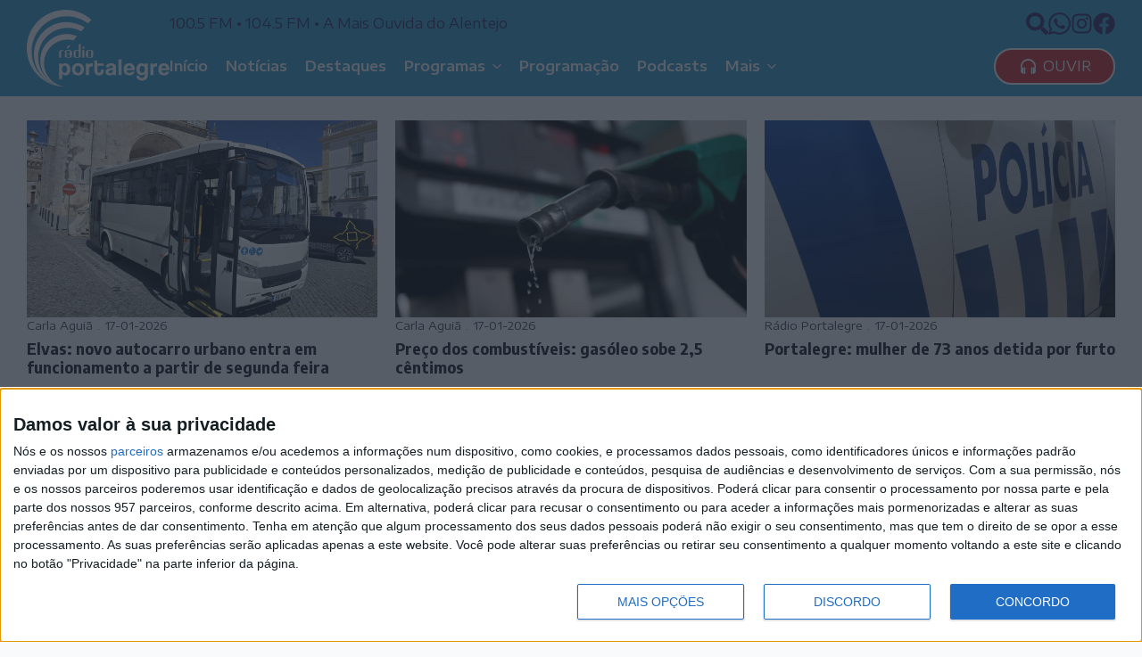

--- FILE ---
content_type: text/html; charset=UTF-8
request_url: https://radioportalegre.pt/tag/familias-carenciadas/
body_size: 15982
content:
    <!doctype html>
    <html lang="pt-PT">

    <head>
        <meta charset="UTF-8">
        <meta name="viewport" content="width=device-width, initial-scale=1">
                    <link rel='stylesheet' href='https://radioportalegre.pt/wp-content/plugins/breakdance/plugin/themeless/normalize.min.css'>                <title>famílias carenciadas &#8211; Rádio Portalegre</title>
<meta name='robots' content='max-image-preview:large, max-snippet:-1, max-video-preview:-1' />
<link rel="canonical" href="https://radioportalegre.pt/tag/familias-carenciadas/">
<meta property="og:title" content="famílias carenciadas &#8211; Rádio Portalegre">
<meta property="og:type" content="website">
<meta property="og:url" content="https://radioportalegre.pt/tag/familias-carenciadas/">
<meta property="og:locale" content="pt_PT">
<meta property="og:site_name" content="Rádio Portalegre">
<meta name="twitter:card" content="summary_large_image">
<link rel="alternate" type="application/rss+xml" title="Feed de etiquetas Rádio Portalegre &raquo; famílias carenciadas" href="https://radioportalegre.pt/tag/familias-carenciadas/feed/" />
<style id='wp-img-auto-sizes-contain-inline-css' type='text/css'>
img:is([sizes=auto i],[sizes^="auto," i]){contain-intrinsic-size:3000px 1500px}
/*# sourceURL=wp-img-auto-sizes-contain-inline-css */
</style>
<link rel="https://api.w.org/" href="https://radioportalegre.pt/wp-json/" /><link rel="alternate" title="JSON" type="application/json" href="https://radioportalegre.pt/wp-json/wp/v2/tags/658" /><link rel="EditURI" type="application/rsd+xml" title="RSD" href="https://radioportalegre.pt/xmlrpc.php?rsd" />
<meta name="generator" content="WordPress 6.9" />
<link rel="icon" href="https://radioportalegre.pt/wp-content/uploads/2023/11/cropped-RP-Avatar-32x32.png" sizes="32x32" />
<link rel="icon" href="https://radioportalegre.pt/wp-content/uploads/2023/11/cropped-RP-Avatar-192x192.png" sizes="192x192" />
<link rel="apple-touch-icon" href="https://radioportalegre.pt/wp-content/uploads/2023/11/cropped-RP-Avatar-180x180.png" />
<meta name="msapplication-TileImage" content="https://radioportalegre.pt/wp-content/uploads/2023/11/cropped-RP-Avatar-270x270.png" />
<!-- [HEADER ASSETS] -->


<link rel="stylesheet" href="https://radioportalegre.pt/wp-content/plugins/breakdance/subplugins/breakdance-elements/dependencies-files/breakdance-posts@1/posts.css?bd_ver=2.5.0" />
<link rel="stylesheet" href="https://radioportalegre.pt/wp-content/plugins/breakdance/subplugins/breakdance-elements/dependencies-files/awesome-menu@1/awesome-menu.css?bd_ver=2.5.0" />
<link rel="stylesheet" href="https://radioportalegre.pt/wp-content/plugins/breakdance/subplugins/breakdance-elements/dependencies-files/popups@1/popups.css?bd_ver=2.5.0" />
<link rel="stylesheet" href="https://fonts.googleapis.com/css2?family=Encode Sans Expanded:ital,wght@0,100;0,200;0,300;0,400;0,500;0,600;0,700;0,800;0,900;1,100;1,200;1,300;1,400;1,500;1,600;1,700;1,800;1,900&family=Encode Sans Semi Condensed:ital,wght@0,100;0,200;0,300;0,400;0,500;0,600;0,700;0,800;0,900;1,100;1,200;1,300;1,400;1,500;1,600;1,700;1,800;1,900&display=swap" />

<link rel="stylesheet" href="https://radioportalegre.pt/wp-content/uploads/breakdance/css/post-108-defaults.css?v=2f0037fd749d5725fbad5579734bca44" />

<link rel="stylesheet" href="https://radioportalegre.pt/wp-content/uploads/breakdance/css/post-22-defaults.css?v=af4b271d2b3b27f8989cc7e90dc81af5" />

<link rel="stylesheet" href="https://radioportalegre.pt/wp-content/uploads/breakdance/css/post-51-defaults.css?v=eec959ba1cd4bd7bb305fc7683062554" />

<link rel="stylesheet" href="https://radioportalegre.pt/wp-content/uploads/breakdance/css/post-519-defaults.css?v=0b63f3390f75520b4f052dd15f741e86" />

<link rel="stylesheet" href="https://radioportalegre.pt/wp-content/uploads/breakdance/css/global-settings.css?v=813c4e7b8deb7b2eebc634af4989d6b4" />

<link rel="stylesheet" href="https://radioportalegre.pt/wp-content/uploads/breakdance/css/presets.css?v=d41d8cd98f00b204e9800998ecf8427e" />

<link rel="stylesheet" href="https://radioportalegre.pt/wp-content/uploads/breakdance/css/oxy-selectors.css?v=d41d8cd98f00b204e9800998ecf8427e" />

<link rel="stylesheet" href="https://radioportalegre.pt/wp-content/uploads/breakdance/css/selectors.css?v=d41d8cd98f00b204e9800998ecf8427e" />

<link rel="stylesheet" href="https://radioportalegre.pt/wp-content/uploads/breakdance/css/variables.css?v=d41d8cd98f00b204e9800998ecf8427e" />



<link rel="stylesheet" href="https://radioportalegre.pt/wp-content/uploads/breakdance/css/post-108.css?v=ba0b7d78d9e4f7a07427fe7f3ccb6b17" />

<link rel="stylesheet" href="https://radioportalegre.pt/wp-content/uploads/breakdance/css/post-22.css?v=a50583a1fe85fb4d9968b01c14a4e9dd" />

<link rel="stylesheet" href="https://radioportalegre.pt/wp-content/uploads/breakdance/css/post-51.css?v=88899cfbef2ba2fc21b276f85eb88387" />

<link rel="stylesheet" href="https://radioportalegre.pt/wp-content/uploads/breakdance/css/post-519.css?v=4db6b395bb070584be2eff561d86fd6e" />
<!-- [/EOF HEADER ASSETS] --><!-- Google tag (gtag.js) -->
<script async src="https://www.googletagmanager.com/gtag/js?id=G-QJZV080VPJ"></script>
<script>
  window.dataLayer = window.dataLayer || [];
  function gtag(){dataLayer.push(arguments);}
  gtag('js', new Date());

  gtag('config', 'G-QJZV080VPJ');
</script>



<!-- InMobi Choice. Consent Manager Tag v3.0 (for TCF 2.2) -->
<script type="text/javascript" async=true>
(function() {
  var host = window.location.hostname;
  var element = document.createElement('script');
  var firstScript = document.getElementsByTagName('script')[0];
  var url = 'https://cmp.inmobi.com'
    .concat('/choice/', '-0mZM_3Uczns5', '/', host, '/choice.js?tag_version=V3');
  var uspTries = 0;
  var uspTriesLimit = 3;
  element.async = true;
  element.type = 'text/javascript';
  element.src = url;

  firstScript.parentNode.insertBefore(element, firstScript);

  function makeStub() {
    var TCF_LOCATOR_NAME = '__tcfapiLocator';
    var queue = [];
    var win = window;
    var cmpFrame;

    function addFrame() {
      var doc = win.document;
      var otherCMP = !!(win.frames[TCF_LOCATOR_NAME]);

      if (!otherCMP) {
        if (doc.body) {
          var iframe = doc.createElement('iframe');

          iframe.style.cssText = 'display:none';
          iframe.name = TCF_LOCATOR_NAME;
          doc.body.appendChild(iframe);
        } else {
          setTimeout(addFrame, 5);
        }
      }
      return !otherCMP;
    }

    function tcfAPIHandler() {
      var gdprApplies;
      var args = arguments;

      if (!args.length) {
        return queue;
      } else if (args[0] === 'setGdprApplies') {
        if (
          args.length > 3 &&
          args[2] === 2 &&
          typeof args[3] === 'boolean'
        ) {
          gdprApplies = args[3];
          if (typeof args[2] === 'function') {
            args[2]('set', true);
          }
        }
      } else if (args[0] === 'ping') {
        var retr = {
          gdprApplies: gdprApplies,
          cmpLoaded: false,
          cmpStatus: 'stub'
        };

        if (typeof args[2] === 'function') {
          args[2](retr);
        }
      } else {
        if(args[0] === 'init' && typeof args[3] === 'object') {
          args[3] = Object.assign(args[3], { tag_version: 'V3' });
        }
        queue.push(args);
      }
    }

    function postMessageEventHandler(event) {
      var msgIsString = typeof event.data === 'string';
      var json = {};

      try {
        if (msgIsString) {
          json = JSON.parse(event.data);
        } else {
          json = event.data;
        }
      } catch (ignore) {}

      var payload = json.__tcfapiCall;

      if (payload) {
        window.__tcfapi(
          payload.command,
          payload.version,
          function(retValue, success) {
            var returnMsg = {
              __tcfapiReturn: {
                returnValue: retValue,
                success: success,
                callId: payload.callId
              }
            };
            if (msgIsString) {
              returnMsg = JSON.stringify(returnMsg);
            }
            if (event && event.source && event.source.postMessage) {
              event.source.postMessage(returnMsg, '*');
            }
          },
          payload.parameter
        );
      }
    }

    while (win) {
      try {
        if (win.frames[TCF_LOCATOR_NAME]) {
          cmpFrame = win;
          break;
        }
      } catch (ignore) {}

      if (win === window.top) {
        break;
      }
      win = win.parent;
    }
    if (!cmpFrame) {
      addFrame();
      win.__tcfapi = tcfAPIHandler;
      win.addEventListener('message', postMessageEventHandler, false);
    }
  };

  makeStub();

  var uspStubFunction = function() {
    var arg = arguments;
    if (typeof window.__uspapi !== uspStubFunction) {
      setTimeout(function() {
        if (typeof window.__uspapi !== 'undefined') {
          window.__uspapi.apply(window.__uspapi, arg);
        }
      }, 500);
    }
  };

  var checkIfUspIsReady = function() {
    uspTries++;
    if (window.__uspapi === uspStubFunction && uspTries < uspTriesLimit) {
      console.warn('USP is not accessible');
    } else {
      clearInterval(uspInterval);
    }
  };

  if (typeof window.__uspapi === 'undefined') {
    window.__uspapi = uspStubFunction;
    var uspInterval = setInterval(checkIfUspIsReady, 6000);
  }
})();
</script>
<!-- End InMobi Choice. Consent Manager Tag v3.0 (for TCF 2.2) -->    </head>
    
    <body class="archive tag tag-familias-carenciadas tag-658 wp-theme-breakdance-zero breakdance">
            <header class="bde-header-builder-22-147 bde-header-builder bde-header-builder--sticky bde-header-builder--sticky-scroll-slide">
<div class="bde-header-builder__header-builder-border-top"></div>

<div class="bde-header-builder__container"><div class="bde-div-22-148 bde-div">
  
  
	



<div class="bde-image-22-149 bde-image">
<figure class="breakdance-image breakdance-image--33">
	<div class="breakdance-image-container">
		<div class="breakdance-image-clip"><a class="breakdance-image-link breakdance-image-link--url" href="https://radioportalegre.pt" target="_self" rel="noopener" data-sub-html="" data-lg-size="-"><img class="breakdance-image-object" src="https://radioportalegre.pt/wp-content/uploads/2023/11/RP-Logo-Reduzido-Branco-Vetor-SVG.svg" width="" height="" alt="RP Logo Reduzido Branco Vetor SVG"></a></div>
	</div></figure>

</div>
</div><div class="bde-div-22-151 bde-div">
  
  
	



<div class="bde-div-22-152 bde-div">
  
  
	



<div class="bde-div-22-153 bde-div">
  
  
	



<div class="bde-text-22-185 bde-text">
100.5 FM • 104.5 FM • A  Mais Ouvida do Alentejo
</div>
</div><div class="bde-div-22-156 bde-div">
  
  
	



<div class="bde-icon-22-215 bde-icon">

    
                    
            
                           
                       
                 

    
    
    
                    
    
    <a class="breakdance-link bde-icon-icon breakdance-icon-atom" href="#" target="_self" data-type="action"  data-action='{"type":"popup","popupOptions":{"popupId":"519","popupAction":"open"}}' >

    
                    <svg xmlns="http://www.w3.org/2000/svg" viewBox="0 0 512 512"><!-- Font Awesome Free 5.15.1 by @fontawesome - https://fontawesome.com License - https://fontawesome.com/license/free (Icons: CC BY 4.0, Fonts: SIL OFL 1.1, Code: MIT License) --><path d="M505 442.7L405.3 343c-4.5-4.5-10.6-7-17-7H372c27.6-35.3 44-79.7 44-128C416 93.1 322.9 0 208 0S0 93.1 0 208s93.1 208 208 208c48.3 0 92.7-16.4 128-44v16.3c0 6.4 2.5 12.5 7 17l99.7 99.7c9.4 9.4 24.6 9.4 33.9 0l28.3-28.3c9.4-9.4 9.4-24.6.1-34zM208 336c-70.7 0-128-57.2-128-128 0-70.7 57.2-128 128-128 70.7 0 128 57.2 128 128 0 70.7-57.2 128-128 128z"/></svg>
        
        
        
                </a>

    


</div><div class="bde-icon-22-217 bde-icon">

    
                    
            
            

    
    
    
    
    
    <a class="breakdance-link bde-icon-icon breakdance-icon-atom" href="https://wa.me/351245300564" target="_blank" data-type="url"  >

    
                    <svg xmlns="http://www.w3.org/2000/svg" id="icon-whatsapp" viewBox="0 0 32 32">
<path d="M27.281 4.65c-2.994-3-6.975-4.65-11.219-4.65-8.738 0-15.85 7.112-15.85 15.856 0 2.794 0.731 5.525 2.119 7.925l-2.25 8.219 8.406-2.206c2.319 1.262 4.925 1.931 7.575 1.931h0.006c0 0 0 0 0 0 8.738 0 15.856-7.113 15.856-15.856 0-4.238-1.65-8.219-4.644-11.219zM16.069 29.050v0c-2.369 0-4.688-0.637-6.713-1.837l-0.481-0.288-4.987 1.306 1.331-4.863-0.313-0.5c-1.325-2.094-2.019-4.519-2.019-7.012 0-7.269 5.912-13.181 13.188-13.181 3.519 0 6.831 1.375 9.319 3.862 2.488 2.494 3.856 5.8 3.856 9.325-0.006 7.275-5.919 13.188-13.181 13.188zM23.294 19.175c-0.394-0.2-2.344-1.156-2.706-1.288s-0.625-0.2-0.894 0.2c-0.262 0.394-1.025 1.288-1.256 1.556-0.231 0.262-0.462 0.3-0.856 0.1s-1.675-0.619-3.188-1.969c-1.175-1.050-1.975-2.35-2.206-2.744s-0.025-0.613 0.175-0.806c0.181-0.175 0.394-0.463 0.594-0.694s0.262-0.394 0.394-0.662c0.131-0.262 0.069-0.494-0.031-0.694s-0.894-2.15-1.219-2.944c-0.319-0.775-0.65-0.669-0.894-0.681-0.231-0.012-0.494-0.012-0.756-0.012s-0.694 0.1-1.056 0.494c-0.363 0.394-1.387 1.356-1.387 3.306s1.419 3.831 1.619 4.1c0.2 0.262 2.794 4.269 6.769 5.981 0.944 0.406 1.681 0.65 2.256 0.837 0.95 0.3 1.813 0.256 2.494 0.156 0.762-0.113 2.344-0.956 2.675-1.881s0.331-1.719 0.231-1.881c-0.094-0.175-0.356-0.275-0.756-0.475z"/>
</svg>
        
        
        
                </a>

    


</div><div class="bde-icon-22-201 bde-icon">

    
                    
            
            

    
    
    
    
    
    <a class="breakdance-link bde-icon-icon breakdance-icon-atom" href="https://instagram.com/radio.portalegre" target="_blank" data-type="url"  >

    
                    <svg xmlns="http://www.w3.org/2000/svg" viewBox="0 0 448 512"><!-- Font Awesome Free 5.15.1 by @fontawesome - https://fontawesome.com License - https://fontawesome.com/license/free (Icons: CC BY 4.0, Fonts: SIL OFL 1.1, Code: MIT License) --><path d="M224.1 141c-63.6 0-114.9 51.3-114.9 114.9s51.3 114.9 114.9 114.9S339 319.5 339 255.9 287.7 141 224.1 141zm0 189.6c-41.1 0-74.7-33.5-74.7-74.7s33.5-74.7 74.7-74.7 74.7 33.5 74.7 74.7-33.6 74.7-74.7 74.7zm146.4-194.3c0 14.9-12 26.8-26.8 26.8-14.9 0-26.8-12-26.8-26.8s12-26.8 26.8-26.8 26.8 12 26.8 26.8zm76.1 27.2c-1.7-35.9-9.9-67.7-36.2-93.9-26.2-26.2-58-34.4-93.9-36.2-37-2.1-147.9-2.1-184.9 0-35.8 1.7-67.6 9.9-93.9 36.1s-34.4 58-36.2 93.9c-2.1 37-2.1 147.9 0 184.9 1.7 35.9 9.9 67.7 36.2 93.9s58 34.4 93.9 36.2c37 2.1 147.9 2.1 184.9 0 35.9-1.7 67.7-9.9 93.9-36.2 26.2-26.2 34.4-58 36.2-93.9 2.1-37 2.1-147.8 0-184.8zM398.8 388c-7.8 19.6-22.9 34.7-42.6 42.6-29.5 11.7-99.5 9-132.1 9s-102.7 2.6-132.1-9c-19.6-7.8-34.7-22.9-42.6-42.6-11.7-29.5-9-99.5-9-132.1s-2.6-102.7 9-132.1c7.8-19.6 22.9-34.7 42.6-42.6 29.5-11.7 99.5-9 132.1-9s102.7-2.6 132.1 9c19.6 7.8 34.7 22.9 42.6 42.6 11.7 29.5 9 99.5 9 132.1s2.7 102.7-9 132.1z"/></svg>
        
        
        
                </a>

    


</div><div class="bde-icon-22-200 bde-icon">

    
                    
            
            

    
    
    
    
    
    <a class="breakdance-link bde-icon-icon breakdance-icon-atom" href="https://facebook.com/radioportalegre" target="_blank" data-type="url"  >

    
                    <svg xmlns="http://www.w3.org/2000/svg" viewBox="0 0 512 512"><!-- Font Awesome Free 5.15.1 by @fontawesome - https://fontawesome.com License - https://fontawesome.com/license/free (Icons: CC BY 4.0, Fonts: SIL OFL 1.1, Code: MIT License) --><path d="M504 256C504 119 393 8 256 8S8 119 8 256c0 123.78 90.69 226.38 209.25 245V327.69h-63V256h63v-54.64c0-62.15 37-96.48 93.67-96.48 27.14 0 55.52 4.84 55.52 4.84v61h-31.28c-30.8 0-40.41 19.12-40.41 38.73V256h68.78l-11 71.69h-57.78V501C413.31 482.38 504 379.78 504 256z"/></svg>
        
        
        
                </a>

    


</div>
</div>
</div><div class="bde-div-22-168 bde-div">
  
  
	



<div class="bde-button-22-203 bde-button">
    
                                    
    
    
    
    
            
                    
            
            

    
    
    
    
    
    <a class="breakdance-link button-atom button-atom--custom bde-button__button" href="https://radioportalegre.pt/ouvir/" target="_blank" data-type="url"  >

    
        <span class="button-atom__text">Ouvir</span>

                            
        
                </a>

    


</div><div class="bde-menu-22-175 bde-menu">


      
        
    <nav class="breakdance-menu breakdance-menu--collapse    ">
    <button class="breakdance-menu-toggle breakdance-menu-toggle--squeeze" type="button" aria-label="Open Menu" aria-expanded="false" aria-controls="menu-175">
                  <span class="breakdance-menu-toggle-icon">
            <span class="breakdance-menu-toggle-lines"></span>
          </span>
            </button>
    
  <ul class="breakdance-menu-list" id="menu-175">
              
  
    <li class="breakdance-menu-item-22-194 breakdance-menu-item">
        
            
            

    
    
    
    
    
    <a class="breakdance-link breakdance-menu-link" href="https://radioportalegre.pt" target="_self" data-type="url"  >
  Início
    </a>

</li><li class="breakdance-menu-item-22-195 breakdance-menu-item">
        
            
            

    
    
    
    
    
    <a class="breakdance-link breakdance-menu-link" href="https://radioportalegre.pt/noticias/" target="_self" data-type="url"  >
  Notícias
    </a>

</li><li class="breakdance-menu-item-22-210 breakdance-menu-item">
        
            
            

    
    
    
    
    
    <a class="breakdance-link breakdance-menu-link" href="https://radioportalegre.pt/destaques/" target="_self" data-type="url"  >
  Destaques
    </a>

</li><li class="bde-menu-dropdown-22-209 bde-menu-dropdown breakdance-menu-item">
<div class="breakdance-dropdown ">
    <div class="breakdance-dropdown-toggle">
            
              <button class="breakdance-menu-link" type="button" aria-expanded="false" aria-controls="dropdown-209" >
          Programas
        </button>
      
      <button class="breakdance-menu-link-arrow" type="button" aria-expanded="false" aria-controls="dropdown-209" aria-label="Programas Submenu"></button>
    </div>

    <div class="breakdance-dropdown-floater" aria-hidden="true" id="dropdown-209">
        <div class="breakdance-dropdown-body">
              <div class="breakdance-dropdown-section breakdance-dropdown-section--">
    <div class="breakdance-dropdown-columns">
              <div class="breakdance-dropdown-column ">
          
          <ul class="breakdance-dropdown-links">
                                <li class="breakdance-dropdown-item">
            
            
            

    
    
    
    
    
    <a class="breakdance-link breakdance-dropdown-link" href="https://radioportalegre.pt/casablanca/" target="_self" data-type="url"  >

      
      <span class="breakdance-dropdown-link__label">
                  <span class="breakdance-dropdown-link__text">Casablanca</span>
        
                  <span class="breakdance-dropdown-link__description">Magazine de cinema</span>
              </span>
        </a>

  </li>

                                <li class="breakdance-dropdown-item">
            
            
            

    
    
    
    
    
    <a class="breakdance-link breakdance-dropdown-link" href="https://radioportalegre.pt/jazz" target="_self" data-type="url"  >

      
      <span class="breakdance-dropdown-link__label">
                  <span class="breakdance-dropdown-link__text">Fases, Fusos, Fusões...</span>
        
                  <span class="breakdance-dropdown-link__description">Jazz</span>
              </span>
        </a>

  </li>

                                <li class="breakdance-dropdown-item">
            
            
            

    
    
    
    
    
    <a class="breakdance-link breakdance-dropdown-link" href="https://www.facebook.com/gentesdagente.gentes" target="_blank" data-type="url"  >

      
      <span class="breakdance-dropdown-link__label">
                  <span class="breakdance-dropdown-link__text">Gentes da Gente</span>
        
                  <span class="breakdance-dropdown-link__description">Histórias de Vida</span>
              </span>
        </a>

  </li>

                      </ul>
        </div>
              <div class="breakdance-dropdown-column ">
          
          <ul class="breakdance-dropdown-links">
                                <li class="breakdance-dropdown-item">
            
            
            

    
    
    
    
    
    <a class="breakdance-link breakdance-dropdown-link" href="https://radioportalegre.pt/podcasts/real-e-politico/" target="_self" data-type="url"  >

      
      <span class="breakdance-dropdown-link__label">
                  <span class="breakdance-dropdown-link__text">Real e Político</span>
        
                  <span class="breakdance-dropdown-link__description">Análise e debate político</span>
              </span>
        </a>

  </li>

                                <li class="breakdance-dropdown-item">
            
            
            

    
    
    
    
    
    <a class="breakdance-link breakdance-dropdown-link" href="https://www.facebook.com/Sabadoas9/" target="_blank" data-type="url"  >

      
      <span class="breakdance-dropdown-link__label">
                  <span class="breakdance-dropdown-link__text">Sábado às 9</span>
        
                  <span class="breakdance-dropdown-link__description">Comentários de Ribeirinho Leal</span>
              </span>
        </a>

  </li>

                      </ul>
        </div>
          </div>
  </div>


                    </div>
    </div>
</div>

</li><li class="breakdance-menu-item-22-196 breakdance-menu-item">
        
            
            

    
    
    
    
    
    <a class="breakdance-link breakdance-menu-link" href="https://radioportalegre.pt/programacao" target="_self" data-type="url"  >
  Programação
    </a>

</li><li class="breakdance-menu-item-22-220 breakdance-menu-item">
        
            
            

    
    
    
    
    
    <a class="breakdance-link breakdance-menu-link" href="https://radioportalegre.pt/podcasts" target="_self" data-type="url"  >
  Podcasts
    </a>

</li><li class="bde-menu-dropdown-22-205 bde-menu-dropdown breakdance-menu-item">
<div class="breakdance-dropdown ">
    <div class="breakdance-dropdown-toggle">
            
              <button class="breakdance-menu-link" type="button" aria-expanded="false" aria-controls="dropdown-205" >
          Mais
        </button>
      
      <button class="breakdance-menu-link-arrow" type="button" aria-expanded="false" aria-controls="dropdown-205" aria-label="Mais Submenu"></button>
    </div>

    <div class="breakdance-dropdown-floater" aria-hidden="true" id="dropdown-205">
        <div class="breakdance-dropdown-body">
              <div class="breakdance-dropdown-section breakdance-dropdown-section--">
    <div class="breakdance-dropdown-columns">
              <div class="breakdance-dropdown-column breakdance-dropdown-column--collapsible">
                      <span class="breakdance-dropdown-column__title" role="heading" aria-level="3">Sobre Nós</span>
          
          <ul class="breakdance-dropdown-links">
                                <li class="breakdance-dropdown-item">
            
            
            

    
    
    
    
    
    <a class="breakdance-link breakdance-dropdown-link" href="https://radioportalegre.pt/quem-somos/" target="_self" data-type="url"  >

      
      <span class="breakdance-dropdown-link__label">
                  <span class="breakdance-dropdown-link__text">Quem Somos</span>
        
              </span>
        </a>

  </li>

                                <li class="breakdance-dropdown-item">
            
            
            

    
    
    
    
    
    <a class="breakdance-link breakdance-dropdown-link" href="https://radioportalegre.pt/orgaos-sociais/" target="_self" data-type="url"  >

      
      <span class="breakdance-dropdown-link__label">
                  <span class="breakdance-dropdown-link__text">Órgãos Sociais</span>
        
              </span>
        </a>

  </li>

                                <li class="breakdance-dropdown-item">
            
            
            

    
    
    
    
    
    <a class="breakdance-link breakdance-dropdown-link" href="https://radioportalegre.pt/cooperantes/" target="_self" data-type="url"  >

      
      <span class="breakdance-dropdown-link__label">
                  <span class="breakdance-dropdown-link__text">Cooperantes</span>
        
              </span>
        </a>

  </li>

                                <li class="breakdance-dropdown-item">
            
            
            

    
    
    
    
    
    <a class="breakdance-link breakdance-dropdown-link" href="https://radioportalegre.pt/estatuto-editorial/" target="_self" data-type="url"  >

      
      <span class="breakdance-dropdown-link__label">
                  <span class="breakdance-dropdown-link__text">Estatuto Editorial</span>
        
              </span>
        </a>

  </li>

                                <li class="breakdance-dropdown-item">
            
            
            

    
    
    
    
    
    <a class="breakdance-link breakdance-dropdown-link" href="https://radioportalegre.pt/ficha-tecnica/" target="_self" data-type="url"  >

      
      <span class="breakdance-dropdown-link__label">
                  <span class="breakdance-dropdown-link__text">Ficha Técnica</span>
        
              </span>
        </a>

  </li>

                                <li class="breakdance-dropdown-item">
            
            
            

    
    
    
    
    
    <a class="breakdance-link breakdance-dropdown-link" href="https://radioportalegre.pt/contactos/" target="_self" data-type="url"  >

      
      <span class="breakdance-dropdown-link__label">
                  <span class="breakdance-dropdown-link__text">Contactos</span>
        
              </span>
        </a>

  </li>

                      </ul>
        </div>
              <div class="breakdance-dropdown-column breakdance-dropdown-column--collapsible">
                      <span class="breakdance-dropdown-column__title" role="heading" aria-level="3">+RP</span>
          
          <ul class="breakdance-dropdown-links">
                                <li class="breakdance-dropdown-item">
            
            
            

    
    
    
    
    
    <a class="breakdance-link breakdance-dropdown-link" href="https://radioportalegre.pt/ouvir/" target="_blank" data-type="url"  >

      
      <span class="breakdance-dropdown-link__label">
                  <span class="breakdance-dropdown-link__text">Emissão Online</span>
        
              </span>
        </a>

  </li>

                                <li class="breakdance-dropdown-item">
            
            
            

    
    
    
    
    
    <a class="breakdance-link breakdance-dropdown-link" href="https://facebook.com/radioportalegre" target="_blank" data-type="url"  >

      
      <span class="breakdance-dropdown-link__label">
                  <span class="breakdance-dropdown-link__text">Facebook</span>
        
              </span>
        </a>

  </li>

                                <li class="breakdance-dropdown-item">
            
            
            

    
    
    
    
    
    <a class="breakdance-link breakdance-dropdown-link" href="https://instagram.com/radio.portalegre" target="_blank" data-type="url"  >

      
      <span class="breakdance-dropdown-link__label">
                  <span class="breakdance-dropdown-link__text">Instagram</span>
        
              </span>
        </a>

  </li>

                                <li class="breakdance-dropdown-item">
            
            
            

    
    
    
    
    
    <a class="breakdance-link breakdance-dropdown-link" href="https://radioportalegre.pt/termos-e-condicoes/" target="_self" data-type="url"  >

      
      <span class="breakdance-dropdown-link__label">
                  <span class="breakdance-dropdown-link__text">Termos e Condições</span>
        
              </span>
        </a>

  </li>

                                <li class="breakdance-dropdown-item">
            
            
            

    
    
    
    
    
    <a class="breakdance-link breakdance-dropdown-link" href="https://radioportalegre.pt/politica-de-privacidade/" target="_self" data-type="url"  >

      
      <span class="breakdance-dropdown-link__label">
                  <span class="breakdance-dropdown-link__text">Política de Privacidade</span>
        
              </span>
        </a>

  </li>

                                <li class="breakdance-dropdown-item">
            
            
            

    
    
    
    
    
    <a class="breakdance-link breakdance-dropdown-link" href="https://radioportalegre.pt/cookies/" target="_self" data-type="url"  >

      
      <span class="breakdance-dropdown-link__label">
                  <span class="breakdance-dropdown-link__text">Cookies</span>
        
              </span>
        </a>

  </li>

                      </ul>
        </div>
          </div>
  </div>


                    </div>
    </div>
</div>

</li>
  </ul>
  </nav>


</div><div class="bde-button-22-198 bde-button">
    
                                    
    
    
    
    
            
                    
            
            

    
    
    
    
    
    <a class="breakdance-link button-atom button-atom--custom bde-button__button" href="https://radioportalegre.pt/ouvir/" target="_blank" data-type="url"  >

    
        <span class="button-atom__text">Ouvir</span>

                            
        
                </a>

    


</div>
</div>
</div></div>


</header><section class="bde-section-108-104 bde-section">
  
  
	



<div class="section-container"><div class="bde-post-list-108-108 bde-post-list">
<div class="bde-loop bde-loop-grid ee-posts ee-posts-grid">    <article class="bde-loop-item ee-post">
                                <a class="bde-loop-item__image-link ee-post-image-link bde-loop-item__image-top ee-posts-image-top" href="https://radioportalegre.pt/elvas-novo-autocarro-urbano-entra-em-funcionamento-a-partir-de-segunda-feira/" aria-label="Elvas: novo autocarro urbano entra em funcionamento a partir de segunda feira">
                <div class="bde-loop-item__image ee-post-image">
                    <img width="2048" height="1536" src="https://radioportalegre.pt/wp-content/uploads/2026/01/elvas-autocarro.jpg" class="attachment-full size-full wp-post-image" alt="Elvas autocarro" decoding="async" loading="lazy" srcset="https://radioportalegre.pt/wp-content/uploads/2026/01/elvas-autocarro.jpg 2048w, https://radioportalegre.pt/wp-content/uploads/2026/01/elvas-autocarro-300x225.jpg 300w, https://radioportalegre.pt/wp-content/uploads/2026/01/elvas-autocarro-1024x768.jpg 1024w, https://radioportalegre.pt/wp-content/uploads/2026/01/elvas-autocarro-768x576.jpg 768w, https://radioportalegre.pt/wp-content/uploads/2026/01/elvas-autocarro-1536x1152.jpg 1536w" sizes="auto, (max-width: 2048px) 100vw, 2048px" />                </div>
            </a>
        
        
        <div class="bde-loop-item__wrap ee-post-wrap">
            
                            <h5 class="ee-post-title">
                    <a class="bde-loop-item__title-link ee-post-title-link" href="https://radioportalegre.pt/elvas-novo-autocarro-urbano-entra-em-funcionamento-a-partir-de-segunda-feira/" >
                        Elvas: novo autocarro urbano entra em funcionamento a partir de segunda feira                    </a>
                </h5>
                            <div class="bde-loop-item__post-meta ee-post-meta">
                                                                                <span class="bde-loop-item__meta-item bde-loop-item__meta-author ee-post-meta-author ee-post-meta-item">Carla Aguiã</span>
                                                                                                                <span class="bde-loop-item__meta-date bde-loop-item__meta-item ee-post-meta-date ee-post-meta-item">
                                    17-01-2026                                </span>
                                                
                </div>
            
            
        </div>

    </article>

    <article class="bde-loop-item ee-post">
                                <a class="bde-loop-item__image-link ee-post-image-link bde-loop-item__image-top ee-posts-image-top" href="https://radioportalegre.pt/preco-dos-combustiveis-gasoleo-sobe-25-centimos/" aria-label="Preço dos combustíveis: gasóleo sobe 2,5 cêntimos">
                <div class="bde-loop-item__image ee-post-image">
                    <img width="768" height="432" src="https://radioportalegre.pt/wp-content/uploads/2024/01/gasoleo.jpg" class="attachment-full size-full wp-post-image" alt="Gasóleo" decoding="async" loading="lazy" srcset="https://radioportalegre.pt/wp-content/uploads/2024/01/gasoleo.jpg 768w, https://radioportalegre.pt/wp-content/uploads/2024/01/gasoleo-300x169.jpg 300w" sizes="auto, (max-width: 768px) 100vw, 768px" />                </div>
            </a>
        
        
        <div class="bde-loop-item__wrap ee-post-wrap">
            
                            <h5 class="ee-post-title">
                    <a class="bde-loop-item__title-link ee-post-title-link" href="https://radioportalegre.pt/preco-dos-combustiveis-gasoleo-sobe-25-centimos/" >
                        Preço dos combustíveis: gasóleo sobe 2,5 cêntimos                    </a>
                </h5>
                            <div class="bde-loop-item__post-meta ee-post-meta">
                                                                                <span class="bde-loop-item__meta-item bde-loop-item__meta-author ee-post-meta-author ee-post-meta-item">Carla Aguiã</span>
                                                                                                                <span class="bde-loop-item__meta-date bde-loop-item__meta-item ee-post-meta-date ee-post-meta-item">
                                    17-01-2026                                </span>
                                                
                </div>
            
            
        </div>

    </article>

    <article class="bde-loop-item ee-post">
                                <a class="bde-loop-item__image-link ee-post-image-link bde-loop-item__image-top ee-posts-image-top" href="https://radioportalegre.pt/portalegre-mulher-de-73-anos-detida-por-furto/" aria-label="Portalegre: mulher de 73 anos detida por furto">
                <div class="bde-loop-item__image ee-post-image">
                    <img width="1385" height="827" src="https://radioportalegre.pt/wp-content/uploads/2025/07/PSP.jpg" class="attachment-full size-full wp-post-image" alt="Psp" decoding="async" loading="lazy" srcset="https://radioportalegre.pt/wp-content/uploads/2025/07/PSP.jpg 1385w, https://radioportalegre.pt/wp-content/uploads/2025/07/PSP-300x179.jpg 300w, https://radioportalegre.pt/wp-content/uploads/2025/07/PSP-1024x611.jpg 1024w, https://radioportalegre.pt/wp-content/uploads/2025/07/PSP-768x459.jpg 768w" sizes="auto, (max-width: 1385px) 100vw, 1385px" />                </div>
            </a>
        
        
        <div class="bde-loop-item__wrap ee-post-wrap">
            
                            <h5 class="ee-post-title">
                    <a class="bde-loop-item__title-link ee-post-title-link" href="https://radioportalegre.pt/portalegre-mulher-de-73-anos-detida-por-furto/" >
                        Portalegre: mulher de 73 anos detida por furto                    </a>
                </h5>
                            <div class="bde-loop-item__post-meta ee-post-meta">
                                                                                <span class="bde-loop-item__meta-item bde-loop-item__meta-author ee-post-meta-author ee-post-meta-item">Rádio Portalegre</span>
                                                                                                                <span class="bde-loop-item__meta-date bde-loop-item__meta-item ee-post-meta-date ee-post-meta-item">
                                    17-01-2026                                </span>
                                                
                </div>
            
            
        </div>

    </article>

    <article class="bde-loop-item ee-post">
                                <a class="bde-loop-item__image-link ee-post-image-link bde-loop-item__image-top ee-posts-image-top" href="https://radioportalegre.pt/20893-2/" aria-label="Turismo do Alentejo promove Festas do Povo na Europa">
                <div class="bde-loop-item__image ee-post-image">
                    <img width="800" height="495" src="https://radioportalegre.pt/wp-content/uploads/2026/01/506699139_10042757485800998_8065497262804909440_n.jpg" class="attachment-full size-full wp-post-image" alt="506699139 10042757485800998 8065497262804909440 n" decoding="async" loading="lazy" srcset="https://radioportalegre.pt/wp-content/uploads/2026/01/506699139_10042757485800998_8065497262804909440_n.jpg 800w, https://radioportalegre.pt/wp-content/uploads/2026/01/506699139_10042757485800998_8065497262804909440_n-300x186.jpg 300w, https://radioportalegre.pt/wp-content/uploads/2026/01/506699139_10042757485800998_8065497262804909440_n-768x475.jpg 768w" sizes="auto, (max-width: 800px) 100vw, 800px" />                </div>
            </a>
        
        
        <div class="bde-loop-item__wrap ee-post-wrap">
            
                            <h5 class="ee-post-title">
                    <a class="bde-loop-item__title-link ee-post-title-link" href="https://radioportalegre.pt/20893-2/" >
                        Turismo do Alentejo promove Festas do Povo na Europa                    </a>
                </h5>
                            <div class="bde-loop-item__post-meta ee-post-meta">
                                                                                <span class="bde-loop-item__meta-item bde-loop-item__meta-author ee-post-meta-author ee-post-meta-item">Carla Aguiã</span>
                                                                                                                <span class="bde-loop-item__meta-date bde-loop-item__meta-item ee-post-meta-date ee-post-meta-item">
                                    16-01-2026                                </span>
                                                
                </div>
            
            
        </div>

    </article>

    <article class="bde-loop-item ee-post">
                                <a class="bde-loop-item__image-link ee-post-image-link bde-loop-item__image-top ee-posts-image-top" href="https://radioportalegre.pt/portalegre-rotary-e-appacdm-unidos-em-projeto-de-inclusao-social-e-sustentabilidade/" aria-label="Portalegre: Rotary e APPACDM unidos em projeto de inclusão social e sustentabilidade">
                <div class="bde-loop-item__image ee-post-image">
                    <img width="2560" height="1707" src="https://radioportalegre.pt/wp-content/uploads/2026/01/IMG_0840-scaled.jpg" class="attachment-full size-full wp-post-image" alt="IMG" decoding="async" loading="lazy" srcset="https://radioportalegre.pt/wp-content/uploads/2026/01/IMG_0840-scaled.jpg 2560w, https://radioportalegre.pt/wp-content/uploads/2026/01/IMG_0840-300x200.jpg 300w, https://radioportalegre.pt/wp-content/uploads/2026/01/IMG_0840-1024x683.jpg 1024w, https://radioportalegre.pt/wp-content/uploads/2026/01/IMG_0840-768x512.jpg 768w, https://radioportalegre.pt/wp-content/uploads/2026/01/IMG_0840-1536x1024.jpg 1536w, https://radioportalegre.pt/wp-content/uploads/2026/01/IMG_0840-2048x1365.jpg 2048w" sizes="auto, (max-width: 2560px) 100vw, 2560px" />                </div>
            </a>
        
        
        <div class="bde-loop-item__wrap ee-post-wrap">
            
                            <h5 class="ee-post-title">
                    <a class="bde-loop-item__title-link ee-post-title-link" href="https://radioportalegre.pt/portalegre-rotary-e-appacdm-unidos-em-projeto-de-inclusao-social-e-sustentabilidade/" >
                        Portalegre: Rotary e APPACDM unidos em projeto de inclusão social e sustentabilidade                    </a>
                </h5>
                            <div class="bde-loop-item__post-meta ee-post-meta">
                                                                                <span class="bde-loop-item__meta-item bde-loop-item__meta-author ee-post-meta-author ee-post-meta-item">Carla Aguiã</span>
                                                                                                                <span class="bde-loop-item__meta-date bde-loop-item__meta-item ee-post-meta-date ee-post-meta-item">
                                    16-01-2026                                </span>
                                                
                </div>
            
            
        </div>

    </article>

    <article class="bde-loop-item ee-post">
                                <a class="bde-loop-item__image-link ee-post-image-link bde-loop-item__image-top ee-posts-image-top" href="https://radioportalegre.pt/dakar-2026-ferreira-e-palmeiro-auto-sobem-na-geral-martim-ventura-moto-segura-podio/" aria-label="Dakar 2026: Ferreira e Palmeiro (auto) sobem na geral, Martim Ventura (moto) segura pódio">
                <div class="bde-loop-item__image ee-post-image">
                    <img width="2048" height="1366" src="https://radioportalegre.pt/wp-content/uploads/2026/01/ferreira-12.jpg" class="attachment-full size-full wp-post-image" alt="Ferreira" decoding="async" loading="lazy" srcset="https://radioportalegre.pt/wp-content/uploads/2026/01/ferreira-12.jpg 2048w, https://radioportalegre.pt/wp-content/uploads/2026/01/ferreira-12-300x200.jpg 300w, https://radioportalegre.pt/wp-content/uploads/2026/01/ferreira-12-1024x683.jpg 1024w, https://radioportalegre.pt/wp-content/uploads/2026/01/ferreira-12-768x512.jpg 768w, https://radioportalegre.pt/wp-content/uploads/2026/01/ferreira-12-1536x1025.jpg 1536w" sizes="auto, (max-width: 2048px) 100vw, 2048px" />                </div>
            </a>
        
        
        <div class="bde-loop-item__wrap ee-post-wrap">
            
                            <h5 class="ee-post-title">
                    <a class="bde-loop-item__title-link ee-post-title-link" href="https://radioportalegre.pt/dakar-2026-ferreira-e-palmeiro-auto-sobem-na-geral-martim-ventura-moto-segura-podio/" >
                        Dakar 2026: Ferreira e Palmeiro (auto) sobem na geral, Martim Ventura (moto) segura pódio                    </a>
                </h5>
                            <div class="bde-loop-item__post-meta ee-post-meta">
                                                                                <span class="bde-loop-item__meta-item bde-loop-item__meta-author ee-post-meta-author ee-post-meta-item">Gabriel Nunes</span>
                                                                                                                <span class="bde-loop-item__meta-date bde-loop-item__meta-item ee-post-meta-date ee-post-meta-item">
                                    16-01-2026                                </span>
                                                
                </div>
            
            
        </div>

    </article>

    <article class="bde-loop-item ee-post">
                                <a class="bde-loop-item__image-link ee-post-image-link bde-loop-item__image-top ee-posts-image-top" href="https://radioportalegre.pt/fronteira-volta-a-acelerar-com-mais-uma-edicao-das-6-horas-tt/" aria-label="Fronteira volta a acelerar com mais uma edição das 6 Horas TT">
                <div class="bde-loop-item__image ee-post-image">
                    <img width="2560" height="867" src="https://radioportalegre.pt/wp-content/uploads/2026/01/destaque_6horastt2025_site-1-scaled.png" class="attachment-full size-full wp-post-image" alt="Destaque 6horastt2025 site" decoding="async" loading="lazy" srcset="https://radioportalegre.pt/wp-content/uploads/2026/01/destaque_6horastt2025_site-1-scaled.png 2560w, https://radioportalegre.pt/wp-content/uploads/2026/01/destaque_6horastt2025_site-1-300x102.png 300w, https://radioportalegre.pt/wp-content/uploads/2026/01/destaque_6horastt2025_site-1-1024x347.png 1024w, https://radioportalegre.pt/wp-content/uploads/2026/01/destaque_6horastt2025_site-1-768x260.png 768w, https://radioportalegre.pt/wp-content/uploads/2026/01/destaque_6horastt2025_site-1-1536x520.png 1536w, https://radioportalegre.pt/wp-content/uploads/2026/01/destaque_6horastt2025_site-1-2048x694.png 2048w" sizes="auto, (max-width: 2560px) 100vw, 2560px" />                </div>
            </a>
        
        
        <div class="bde-loop-item__wrap ee-post-wrap">
            
                            <h5 class="ee-post-title">
                    <a class="bde-loop-item__title-link ee-post-title-link" href="https://radioportalegre.pt/fronteira-volta-a-acelerar-com-mais-uma-edicao-das-6-horas-tt/" >
                        Fronteira volta a acelerar com mais uma edição das 6 Horas TT                    </a>
                </h5>
                            <div class="bde-loop-item__post-meta ee-post-meta">
                                                                                <span class="bde-loop-item__meta-item bde-loop-item__meta-author ee-post-meta-author ee-post-meta-item">Gabriel Nunes</span>
                                                                                                                <span class="bde-loop-item__meta-date bde-loop-item__meta-item ee-post-meta-date ee-post-meta-item">
                                    16-01-2026                                </span>
                                                
                </div>
            
            
        </div>

    </article>

    <article class="bde-loop-item ee-post">
                                <a class="bde-loop-item__image-link ee-post-image-link bde-loop-item__image-top ee-posts-image-top" href="https://radioportalegre.pt/alto-alentejo-com-barragens-perto-do-limite-apos-semanas-de-chuva/" aria-label="Alto Alentejo com barragens perto do limite após semanas de chuva">
                <div class="bde-loop-item__image ee-post-image">
                    <img width="965" height="392" src="https://radioportalegre.pt/wp-content/uploads/2026/01/480164941_1571016493691579_1661452928077093665_n.jpg" class="attachment-full size-full wp-post-image" alt="480164941 1571016493691579 1661452928077093665 n" decoding="async" loading="lazy" srcset="https://radioportalegre.pt/wp-content/uploads/2026/01/480164941_1571016493691579_1661452928077093665_n.jpg 965w, https://radioportalegre.pt/wp-content/uploads/2026/01/480164941_1571016493691579_1661452928077093665_n-300x122.jpg 300w, https://radioportalegre.pt/wp-content/uploads/2026/01/480164941_1571016493691579_1661452928077093665_n-768x312.jpg 768w" sizes="auto, (max-width: 965px) 100vw, 965px" />                </div>
            </a>
        
        
        <div class="bde-loop-item__wrap ee-post-wrap">
            
                            <h5 class="ee-post-title">
                    <a class="bde-loop-item__title-link ee-post-title-link" href="https://radioportalegre.pt/alto-alentejo-com-barragens-perto-do-limite-apos-semanas-de-chuva/" >
                        Alto Alentejo com barragens perto do limite após semanas de chuva                    </a>
                </h5>
                            <div class="bde-loop-item__post-meta ee-post-meta">
                                                                                <span class="bde-loop-item__meta-item bde-loop-item__meta-author ee-post-meta-author ee-post-meta-item">Gabriel Nunes</span>
                                                                                                                <span class="bde-loop-item__meta-date bde-loop-item__meta-item ee-post-meta-date ee-post-meta-item">
                                    16-01-2026                                </span>
                                                
                </div>
            
            
        </div>

    </article>

    <article class="bde-loop-item ee-post">
                                <a class="bde-loop-item__image-link ee-post-image-link bde-loop-item__image-top ee-posts-image-top" href="https://radioportalegre.pt/alter-do-chao-recebe-investimento-superior-a-385-mil-euros-para-requalificar-centro-de-saude/" aria-label="Alter do Chão recebe investimento superior a 385 mil euros para requalificar Centro de Saúde">
                <div class="bde-loop-item__image ee-post-image">
                    <img width="2367" height="1578" src="https://radioportalegre.pt/wp-content/uploads/2026/01/AlterDoChao_08012026_07.jpg" class="attachment-full size-full wp-post-image" alt="AlterDoChao 08012026" decoding="async" loading="lazy" srcset="https://radioportalegre.pt/wp-content/uploads/2026/01/AlterDoChao_08012026_07.jpg 2367w, https://radioportalegre.pt/wp-content/uploads/2026/01/AlterDoChao_08012026_07-300x200.jpg 300w, https://radioportalegre.pt/wp-content/uploads/2026/01/AlterDoChao_08012026_07-1024x683.jpg 1024w, https://radioportalegre.pt/wp-content/uploads/2026/01/AlterDoChao_08012026_07-768x512.jpg 768w, https://radioportalegre.pt/wp-content/uploads/2026/01/AlterDoChao_08012026_07-1536x1024.jpg 1536w, https://radioportalegre.pt/wp-content/uploads/2026/01/AlterDoChao_08012026_07-2048x1365.jpg 2048w" sizes="auto, (max-width: 2367px) 100vw, 2367px" />                </div>
            </a>
        
        
        <div class="bde-loop-item__wrap ee-post-wrap">
            
                            <h5 class="ee-post-title">
                    <a class="bde-loop-item__title-link ee-post-title-link" href="https://radioportalegre.pt/alter-do-chao-recebe-investimento-superior-a-385-mil-euros-para-requalificar-centro-de-saude/" >
                        Alter do Chão recebe investimento superior a 385 mil euros para requalificar Centro de Saúde                    </a>
                </h5>
                            <div class="bde-loop-item__post-meta ee-post-meta">
                                                                                <span class="bde-loop-item__meta-item bde-loop-item__meta-author ee-post-meta-author ee-post-meta-item">Gabriel Nunes</span>
                                                                                                                <span class="bde-loop-item__meta-date bde-loop-item__meta-item ee-post-meta-date ee-post-meta-item">
                                    16-01-2026                                </span>
                                                
                </div>
            
            
        </div>

    </article>

    <article class="bde-loop-item ee-post">
                                <a class="bde-loop-item__image-link ee-post-image-link bde-loop-item__image-top ee-posts-image-top" href="https://radioportalegre.pt/rui-miguel-nabeiro-ceo-do-grupo-nabeiro-e-o-lider-empresarial-com-melhor-reputacao-em-portugal/" aria-label="Rui Miguel Nabeiro, CEO do Grupo Nabeiro, é o líder empresarial com melhor reputação em Portugal">
                <div class="bde-loop-item__image ee-post-image">
                    <img width="1936" height="1296" src="https://radioportalegre.pt/wp-content/uploads/2026/01/33300779_1754230701320426_4430396831842697216_n.jpg" class="attachment-full size-full wp-post-image" alt="33300779 1754230701320426 4430396831842697216 n" decoding="async" loading="lazy" srcset="https://radioportalegre.pt/wp-content/uploads/2026/01/33300779_1754230701320426_4430396831842697216_n.jpg 1936w, https://radioportalegre.pt/wp-content/uploads/2026/01/33300779_1754230701320426_4430396831842697216_n-300x201.jpg 300w, https://radioportalegre.pt/wp-content/uploads/2026/01/33300779_1754230701320426_4430396831842697216_n-1024x685.jpg 1024w, https://radioportalegre.pt/wp-content/uploads/2026/01/33300779_1754230701320426_4430396831842697216_n-768x514.jpg 768w, https://radioportalegre.pt/wp-content/uploads/2026/01/33300779_1754230701320426_4430396831842697216_n-1536x1028.jpg 1536w" sizes="auto, (max-width: 1936px) 100vw, 1936px" />                </div>
            </a>
        
        
        <div class="bde-loop-item__wrap ee-post-wrap">
            
                            <h5 class="ee-post-title">
                    <a class="bde-loop-item__title-link ee-post-title-link" href="https://radioportalegre.pt/rui-miguel-nabeiro-ceo-do-grupo-nabeiro-e-o-lider-empresarial-com-melhor-reputacao-em-portugal/" >
                        Rui Miguel Nabeiro, CEO do Grupo Nabeiro, é o líder empresarial com melhor reputação em Portugal                    </a>
                </h5>
                            <div class="bde-loop-item__post-meta ee-post-meta">
                                                                                <span class="bde-loop-item__meta-item bde-loop-item__meta-author ee-post-meta-author ee-post-meta-item">Gabriel Nunes</span>
                                                                                                                <span class="bde-loop-item__meta-date bde-loop-item__meta-item ee-post-meta-date ee-post-meta-item">
                                    16-01-2026                                </span>
                                                
                </div>
            
            
        </div>

    </article>

    <article class="bde-loop-item ee-post">
                                <a class="bde-loop-item__image-link ee-post-image-link bde-loop-item__image-top ee-posts-image-top" href="https://radioportalegre.pt/portalegre-acompanha-subida-nacional-e-ve-mais-bebes-nascerem-em-2025/" aria-label="Portalegre acompanha subida nacional e vê mais bebés nascerem em 2025">
                <div class="bde-loop-item__image ee-post-image">
                    <img width="566" height="278" src="https://radioportalegre.pt/wp-content/uploads/2026/01/518312883_1687851545341406_5135944501013249242_n.jpg" class="attachment-full size-full wp-post-image" alt="518312883 1687851545341406 5135944501013249242 n" decoding="async" loading="lazy" srcset="https://radioportalegre.pt/wp-content/uploads/2026/01/518312883_1687851545341406_5135944501013249242_n.jpg 566w, https://radioportalegre.pt/wp-content/uploads/2026/01/518312883_1687851545341406_5135944501013249242_n-300x147.jpg 300w" sizes="auto, (max-width: 566px) 100vw, 566px" />                </div>
            </a>
        
        
        <div class="bde-loop-item__wrap ee-post-wrap">
            
                            <h5 class="ee-post-title">
                    <a class="bde-loop-item__title-link ee-post-title-link" href="https://radioportalegre.pt/portalegre-acompanha-subida-nacional-e-ve-mais-bebes-nascerem-em-2025/" >
                        Portalegre acompanha subida nacional e vê mais bebés nascerem em 2025                    </a>
                </h5>
                            <div class="bde-loop-item__post-meta ee-post-meta">
                                                                                <span class="bde-loop-item__meta-item bde-loop-item__meta-author ee-post-meta-author ee-post-meta-item">Gabriel Nunes</span>
                                                                                                                <span class="bde-loop-item__meta-date bde-loop-item__meta-item ee-post-meta-date ee-post-meta-item">
                                    16-01-2026                                </span>
                                                
                </div>
            
            
        </div>

    </article>

    <article class="bde-loop-item ee-post">
                                <a class="bde-loop-item__image-link ee-post-image-link bde-loop-item__image-top ee-posts-image-top" href="https://radioportalegre.pt/portalegre-migas-cachola-e-grelhados-a-festa-do-porco-esta-de-volta-ao-mercado-municipal/" aria-label="Portalegre: migas, cachola e grelhados &#8211; a Festa do Porco está de volta ao Mercado Municipal">
                <div class="bde-loop-item__image ee-post-image">
                    <img width="1452" height="852" src="https://radioportalegre.pt/wp-content/uploads/2026/01/porco.jpg" class="attachment-full size-full wp-post-image" alt="Porco" decoding="async" loading="lazy" srcset="https://radioportalegre.pt/wp-content/uploads/2026/01/porco.jpg 1452w, https://radioportalegre.pt/wp-content/uploads/2026/01/porco-300x176.jpg 300w, https://radioportalegre.pt/wp-content/uploads/2026/01/porco-1024x601.jpg 1024w, https://radioportalegre.pt/wp-content/uploads/2026/01/porco-768x451.jpg 768w" sizes="auto, (max-width: 1452px) 100vw, 1452px" />                </div>
            </a>
        
        
        <div class="bde-loop-item__wrap ee-post-wrap">
            
                            <h5 class="ee-post-title">
                    <a class="bde-loop-item__title-link ee-post-title-link" href="https://radioportalegre.pt/portalegre-migas-cachola-e-grelhados-a-festa-do-porco-esta-de-volta-ao-mercado-municipal/" >
                        Portalegre: migas, cachola e grelhados &#8211; a Festa do Porco está de volta ao Mercado Municipal                    </a>
                </h5>
                            <div class="bde-loop-item__post-meta ee-post-meta">
                                                                                <span class="bde-loop-item__meta-item bde-loop-item__meta-author ee-post-meta-author ee-post-meta-item">Gabriel Nunes</span>
                                                                                                                <span class="bde-loop-item__meta-date bde-loop-item__meta-item ee-post-meta-date ee-post-meta-item">
                                    16-01-2026                                </span>
                                                
                </div>
            
            
        </div>

    </article>

    <article class="bde-loop-item ee-post">
                                <a class="bde-loop-item__image-link ee-post-image-link bde-loop-item__image-top ee-posts-image-top" href="https://radioportalegre.pt/futebol-jogos-da-4a-jornada-da-taca-comendador-antonio-costa-sao-este-sabado/" aria-label="Futebol: Jogos da 4ª jornada da Taça Comendador António Costa são este sábado">
                <div class="bde-loop-item__image ee-post-image">
                    <img width="1024" height="576" src="https://radioportalegre.pt/wp-content/uploads/2024/05/futebol_afp_2-1024x576-1.jpg" class="attachment-full size-full wp-post-image" alt="Futebol Afp 2 1024x576 1" decoding="async" loading="lazy" srcset="https://radioportalegre.pt/wp-content/uploads/2024/05/futebol_afp_2-1024x576-1.jpg 1024w, https://radioportalegre.pt/wp-content/uploads/2024/05/futebol_afp_2-1024x576-1-300x169.jpg 300w, https://radioportalegre.pt/wp-content/uploads/2024/05/futebol_afp_2-1024x576-1-768x432.jpg 768w" sizes="auto, (max-width: 1024px) 100vw, 1024px" />                </div>
            </a>
        
        
        <div class="bde-loop-item__wrap ee-post-wrap">
            
                            <h5 class="ee-post-title">
                    <a class="bde-loop-item__title-link ee-post-title-link" href="https://radioportalegre.pt/futebol-jogos-da-4a-jornada-da-taca-comendador-antonio-costa-sao-este-sabado/" >
                        Futebol: Jogos da 4ª jornada da Taça Comendador António Costa são este sábado                    </a>
                </h5>
                            <div class="bde-loop-item__post-meta ee-post-meta">
                                                                                <span class="bde-loop-item__meta-item bde-loop-item__meta-author ee-post-meta-author ee-post-meta-item">Gabriel Nunes</span>
                                                                                                                <span class="bde-loop-item__meta-date bde-loop-item__meta-item ee-post-meta-date ee-post-meta-item">
                                    16-01-2026                                </span>
                                                
                </div>
            
            
        </div>

    </article>

    <article class="bde-loop-item ee-post">
                                <a class="bde-loop-item__image-link ee-post-image-link bde-loop-item__image-top ee-posts-image-top" href="https://radioportalegre.pt/futebol-campeonato-portugal-sabado-o-electrico-vai-ao-reduto-do-marialvas/" aria-label="Futebol/Campeonato Portugal: sábado o Eléctrico vai ao reduto do Marialvas">
                <div class="bde-loop-item__image ee-post-image">
                    <img width="849" height="394" src="https://radioportalegre.pt/wp-content/uploads/2023/11/bola-futebol-relvado-1.jpg" class="attachment-full size-full wp-post-image" alt="Football On Green Grass" decoding="async" loading="lazy" srcset="https://radioportalegre.pt/wp-content/uploads/2023/11/bola-futebol-relvado-1.jpg 849w, https://radioportalegre.pt/wp-content/uploads/2023/11/bola-futebol-relvado-1-300x139.jpg 300w, https://radioportalegre.pt/wp-content/uploads/2023/11/bola-futebol-relvado-1-768x356.jpg 768w" sizes="auto, (max-width: 849px) 100vw, 849px" />                </div>
            </a>
        
        
        <div class="bde-loop-item__wrap ee-post-wrap">
            
                            <h5 class="ee-post-title">
                    <a class="bde-loop-item__title-link ee-post-title-link" href="https://radioportalegre.pt/futebol-campeonato-portugal-sabado-o-electrico-vai-ao-reduto-do-marialvas/" >
                        Futebol/Campeonato Portugal: sábado o Eléctrico vai ao reduto do Marialvas                    </a>
                </h5>
                            <div class="bde-loop-item__post-meta ee-post-meta">
                                                                                <span class="bde-loop-item__meta-item bde-loop-item__meta-author ee-post-meta-author ee-post-meta-item">Rádio Portalegre</span>
                                                                                                                <span class="bde-loop-item__meta-date bde-loop-item__meta-item ee-post-meta-date ee-post-meta-item">
                                    15-01-2026                                </span>
                                                
                </div>
            
            
        </div>

    </article>

    <article class="bde-loop-item ee-post">
                                <a class="bde-loop-item__image-link ee-post-image-link bde-loop-item__image-top ee-posts-image-top" href="https://radioportalegre.pt/portalegre-frio-veio-para-ficar-e-traz-aguaceiros-e-granizo/" aria-label="Portalegre: frio veio para ficar e traz aguaceiros e granizo">
                <div class="bde-loop-item__image ee-post-image">
                    <img width="750" height="295" src="https://radioportalegre.pt/wp-content/uploads/2023/12/tempo-frio-continua.jpg" class="attachment-full size-full wp-post-image" alt="Tempo Frio Continua" decoding="async" loading="lazy" srcset="https://radioportalegre.pt/wp-content/uploads/2023/12/tempo-frio-continua.jpg 750w, https://radioportalegre.pt/wp-content/uploads/2023/12/tempo-frio-continua-300x118.jpg 300w" sizes="auto, (max-width: 750px) 100vw, 750px" />                </div>
            </a>
        
        
        <div class="bde-loop-item__wrap ee-post-wrap">
            
                            <h5 class="ee-post-title">
                    <a class="bde-loop-item__title-link ee-post-title-link" href="https://radioportalegre.pt/portalegre-frio-veio-para-ficar-e-traz-aguaceiros-e-granizo/" >
                        Portalegre: frio veio para ficar e traz aguaceiros e granizo                    </a>
                </h5>
                            <div class="bde-loop-item__post-meta ee-post-meta">
                                                                                <span class="bde-loop-item__meta-item bde-loop-item__meta-author ee-post-meta-author ee-post-meta-item">Rádio Portalegre</span>
                                                                                                                <span class="bde-loop-item__meta-date bde-loop-item__meta-item ee-post-meta-date ee-post-meta-item">
                                    15-01-2026                                </span>
                                                
                </div>
            
            
        </div>

    </article>

    <article class="bde-loop-item ee-post">
                                <a class="bde-loop-item__image-link ee-post-image-link bde-loop-item__image-top ee-posts-image-top" href="https://radioportalegre.pt/rally-dakar-apos-dias-dificeis-ferreira-e-palmeiro-voltam-a-subir-na-classificacao/" aria-label="Rally Dakar 2026: após dias difíceis Ferreira e Palmeiro voltam a subir na classificação">
                <div class="bde-loop-item__image ee-post-image">
                    <img width="2048" height="1366" src="https://radioportalegre.pt/wp-content/uploads/2026/01/ferreira-15.jpg" class="attachment-full size-full wp-post-image" alt="Ferreira" decoding="async" loading="lazy" srcset="https://radioportalegre.pt/wp-content/uploads/2026/01/ferreira-15.jpg 2048w, https://radioportalegre.pt/wp-content/uploads/2026/01/ferreira-15-300x200.jpg 300w, https://radioportalegre.pt/wp-content/uploads/2026/01/ferreira-15-1024x683.jpg 1024w, https://radioportalegre.pt/wp-content/uploads/2026/01/ferreira-15-768x512.jpg 768w, https://radioportalegre.pt/wp-content/uploads/2026/01/ferreira-15-1536x1025.jpg 1536w" sizes="auto, (max-width: 2048px) 100vw, 2048px" />                </div>
            </a>
        
        
        <div class="bde-loop-item__wrap ee-post-wrap">
            
                            <h5 class="ee-post-title">
                    <a class="bde-loop-item__title-link ee-post-title-link" href="https://radioportalegre.pt/rally-dakar-apos-dias-dificeis-ferreira-e-palmeiro-voltam-a-subir-na-classificacao/" >
                        Rally Dakar 2026: após dias difíceis Ferreira e Palmeiro voltam a subir na classificação                    </a>
                </h5>
                            <div class="bde-loop-item__post-meta ee-post-meta">
                                                                                <span class="bde-loop-item__meta-item bde-loop-item__meta-author ee-post-meta-author ee-post-meta-item">Carla Aguiã</span>
                                                                                                                <span class="bde-loop-item__meta-date bde-loop-item__meta-item ee-post-meta-date ee-post-meta-item">
                                    15-01-2026                                </span>
                                                
                </div>
            
            
        </div>

    </article>

    <article class="bde-loop-item ee-post">
                                <a class="bde-loop-item__image-link ee-post-image-link bde-loop-item__image-top ee-posts-image-top" href="https://radioportalegre.pt/portalegre-liga-portuguesa-contra-o-cancro-em-2025-mais-de-200-doentes-foram-apoiados-pelo-gap/" aria-label="Portalegre/Liga Portuguesa Contra o Cancro: em 2025 mais de 200 doentes foram apoiados pelo GAP">
                <div class="bde-loop-item__image ee-post-image">
                    <img width="811" height="698" src="https://radioportalegre.pt/wp-content/uploads/2026/01/GAP-2.jpg" class="attachment-full size-full wp-post-image" alt="GAP" decoding="async" loading="lazy" srcset="https://radioportalegre.pt/wp-content/uploads/2026/01/GAP-2.jpg 811w, https://radioportalegre.pt/wp-content/uploads/2026/01/GAP-2-300x258.jpg 300w, https://radioportalegre.pt/wp-content/uploads/2026/01/GAP-2-768x661.jpg 768w" sizes="auto, (max-width: 811px) 100vw, 811px" />                </div>
            </a>
        
        
        <div class="bde-loop-item__wrap ee-post-wrap">
            
                            <h5 class="ee-post-title">
                    <a class="bde-loop-item__title-link ee-post-title-link" href="https://radioportalegre.pt/portalegre-liga-portuguesa-contra-o-cancro-em-2025-mais-de-200-doentes-foram-apoiados-pelo-gap/" >
                        Portalegre/Liga Portuguesa Contra o Cancro: em 2025 mais de 200 doentes foram apoiados pelo GAP                    </a>
                </h5>
                            <div class="bde-loop-item__post-meta ee-post-meta">
                                                                                <span class="bde-loop-item__meta-item bde-loop-item__meta-author ee-post-meta-author ee-post-meta-item">Carla Aguiã</span>
                                                                                                                <span class="bde-loop-item__meta-date bde-loop-item__meta-item ee-post-meta-date ee-post-meta-item">
                                    15-01-2026                                </span>
                                                
                </div>
            
            
        </div>

    </article>

    <article class="bde-loop-item ee-post">
                                <a class="bde-loop-item__image-link ee-post-image-link bde-loop-item__image-top ee-posts-image-top" href="https://radioportalegre.pt/portalegre-homicidio-na-vargem/" aria-label="Portalegre: homicídio na Vargem">
                <div class="bde-loop-item__image ee-post-image">
                    <img width="1920" height="1080" src="https://radioportalegre.pt/wp-content/uploads/2023/12/ultima_hora_PNG.png" class="attachment-full size-full wp-post-image" alt="Ultima Hora Png" decoding="async" loading="lazy" srcset="https://radioportalegre.pt/wp-content/uploads/2023/12/ultima_hora_PNG.png 1920w, https://radioportalegre.pt/wp-content/uploads/2023/12/ultima_hora_PNG-300x169.png 300w, https://radioportalegre.pt/wp-content/uploads/2023/12/ultima_hora_PNG-1024x576.png 1024w, https://radioportalegre.pt/wp-content/uploads/2023/12/ultima_hora_PNG-768x432.png 768w, https://radioportalegre.pt/wp-content/uploads/2023/12/ultima_hora_PNG-1536x864.png 1536w" sizes="auto, (max-width: 1920px) 100vw, 1920px" />                </div>
            </a>
        
        
        <div class="bde-loop-item__wrap ee-post-wrap">
            
                            <h5 class="ee-post-title">
                    <a class="bde-loop-item__title-link ee-post-title-link" href="https://radioportalegre.pt/portalegre-homicidio-na-vargem/" >
                        Portalegre: homicídio na Vargem                    </a>
                </h5>
                            <div class="bde-loop-item__post-meta ee-post-meta">
                                                                                <span class="bde-loop-item__meta-item bde-loop-item__meta-author ee-post-meta-author ee-post-meta-item">Carla Aguiã</span>
                                                                                                                <span class="bde-loop-item__meta-date bde-loop-item__meta-item ee-post-meta-date ee-post-meta-item">
                                    14-01-2026                                </span>
                                                
                </div>
            
            
        </div>

    </article>

</div>
</div></div>
</section><section class="bde-section-51-100 bde-section">
  
  
	



<div class="section-container"><div class="bde-columns-51-101 bde-columns"><div class="bde-column-51-102 bde-column">
  
  
	



<div class="bde-image-51-108 bde-image">
<figure class="breakdance-image breakdance-image--33">
	<div class="breakdance-image-container">
		<div class="breakdance-image-clip"><img class="breakdance-image-object" src="https://radioportalegre.pt/wp-content/uploads/2023/11/RP-Logo-Reduzido-Branco-Vetor-SVG.svg" width="" height=""></div>
	</div></figure>

</div><div class="bde-text-51-113 bde-text">
100.5 FM • 104.5 FM • radioportalegre.pt
</div>
</div><div class="bde-column-51-103 bde-column">
  
  
	



<div class="bde-columns-51-104 bde-columns"><div class="bde-column-51-122 bde-column">
  
  
	



<a class="bde-text-link-51-127 bde-text-link breakdance-link" href="https://radioportalegre.pt/noticias" target="_self" data-type="url">
  Notícias

</a><a class="bde-text-link-51-123 bde-text-link breakdance-link" href="https://radioportalegre.pt/destaques" target="_self" data-type="url">
  Destaques

</a><a class="bde-text-link-51-124 bde-text-link breakdance-link" href="https://radioportalegre.pt/programacao" target="_self" data-type="url">
  Programação

</a><a class="bde-text-link-51-125 bde-text-link breakdance-link" href="https://radioportalegre.pt/programacao" target="_self" data-type="url">
  Programas

</a><a class="bde-text-link-51-126 bde-text-link breakdance-link" href="https://radioportalegre.pt/podcasts" target="_self" data-type="url">
  Podcasts

</a>
</div><div class="bde-column-51-105 bde-column">
  
  
	



<a class="bde-text-link-51-118 bde-text-link breakdance-link" href="https://radioportalegre.pt/quem-somos" target="_self" data-type="url">
  Quem Somos

</a><a class="bde-text-link-51-117 bde-text-link breakdance-link" href="https://radioportalegre.pt/orgaos-sociais" target="_self" data-type="url">
  Órgãos Sociais

</a><a class="bde-text-link-51-119 bde-text-link breakdance-link" href="https://radioportalegre.pt/cooperantes" target="_self" data-type="url">
  Cooperantes

</a><a class="bde-text-link-51-121 bde-text-link breakdance-link" href="https://radioportalegre.pt/estatuto-editorial" target="_self" data-type="url">
  Estatuto Editorial

</a><a class="bde-text-link-51-120 bde-text-link breakdance-link" href="https://radioportalegre.pt/ficha-tecnica" target="_self" data-type="url">
  Ficha Técnica

</a>
</div><div class="bde-column-51-128 bde-column">
  
  
	



<a class="bde-text-link-51-130 bde-text-link breakdance-link" href="https://radioportalegre.pt/termos-e-condicoes" target="_self" data-type="url">
  Termos e Condições

</a><a class="bde-text-link-51-131 bde-text-link breakdance-link" href="https://radioportalegre.pt/politica-de-privacidade" target="_self" data-type="url">
  Política de Privacidade

</a><a class="bde-text-link-51-132 bde-text-link breakdance-link" href="https://radioportalegre.pt/cookies" target="_self" data-type="url">
  Cookies

</a><a class="bde-text-link-51-129 bde-text-link breakdance-link" href="https://radioportalegre.pt/ouvir" target="_blank" data-type="url">
  Emissão Online

</a><a class="bde-text-link-51-135 bde-text-link breakdance-link" href="https://radioportalegre.pt/contactos" target="_self" data-type="url">
  Contactos

</a>
</div></div>
</div></div></div>
</section><section class="bde-section-51-109 bde-section">
  
  
	



<div class="section-container"><div class="bde-columns-51-110 bde-columns"><div class="bde-column-51-111 bde-column">
  
  
	



<a class="bde-text-link-51-133 bde-text-link breakdance-link" href="https://radioportalegre.pt" target="_self" data-type="url">
  Rádio Portalegre 2026 • Todos os Direitos Reservados

</a>
</div><div class="bde-column-51-112 bde-column">
  
  
	



<div class="bde-icon-51-143 bde-icon">

    
                    
            
                           
                       
                 

    
    
    
                    
    
    <a class="breakdance-link bde-icon-icon breakdance-icon-atom" href="#" target="_self" data-type="action"  data-action='{"type":"popup","popupOptions":{"popupId":"519","popupAction":"open"}}' >

    
                    <svg xmlns="http://www.w3.org/2000/svg" viewBox="0 0 512 512"><!-- Font Awesome Free 5.15.1 by @fontawesome - https://fontawesome.com License - https://fontawesome.com/license/free (Icons: CC BY 4.0, Fonts: SIL OFL 1.1, Code: MIT License) --><path d="M505 442.7L405.3 343c-4.5-4.5-10.6-7-17-7H372c27.6-35.3 44-79.7 44-128C416 93.1 322.9 0 208 0S0 93.1 0 208s93.1 208 208 208c48.3 0 92.7-16.4 128-44v16.3c0 6.4 2.5 12.5 7 17l99.7 99.7c9.4 9.4 24.6 9.4 33.9 0l28.3-28.3c9.4-9.4 9.4-24.6.1-34zM208 336c-70.7 0-128-57.2-128-128 0-70.7 57.2-128 128-128 70.7 0 128 57.2 128 128 0 70.7-57.2 128-128 128z"/></svg>
        
        
        
                </a>

    


</div><div class="bde-icon-51-138 bde-icon">

    
                    
            
            

    
    
    
    
    
    <a class="breakdance-link bde-icon-icon breakdance-icon-atom" href="https://wa.me/351245300564" target="_blank" data-type="url"  >

    
                    <svg xmlns="http://www.w3.org/2000/svg" id="icon-whatsapp" viewBox="0 0 32 32">
<path d="M27.281 4.65c-2.994-3-6.975-4.65-11.219-4.65-8.738 0-15.85 7.112-15.85 15.856 0 2.794 0.731 5.525 2.119 7.925l-2.25 8.219 8.406-2.206c2.319 1.262 4.925 1.931 7.575 1.931h0.006c0 0 0 0 0 0 8.738 0 15.856-7.113 15.856-15.856 0-4.238-1.65-8.219-4.644-11.219zM16.069 29.050v0c-2.369 0-4.688-0.637-6.713-1.837l-0.481-0.288-4.987 1.306 1.331-4.863-0.313-0.5c-1.325-2.094-2.019-4.519-2.019-7.012 0-7.269 5.912-13.181 13.188-13.181 3.519 0 6.831 1.375 9.319 3.862 2.488 2.494 3.856 5.8 3.856 9.325-0.006 7.275-5.919 13.188-13.181 13.188zM23.294 19.175c-0.394-0.2-2.344-1.156-2.706-1.288s-0.625-0.2-0.894 0.2c-0.262 0.394-1.025 1.288-1.256 1.556-0.231 0.262-0.462 0.3-0.856 0.1s-1.675-0.619-3.188-1.969c-1.175-1.050-1.975-2.35-2.206-2.744s-0.025-0.613 0.175-0.806c0.181-0.175 0.394-0.463 0.594-0.694s0.262-0.394 0.394-0.662c0.131-0.262 0.069-0.494-0.031-0.694s-0.894-2.15-1.219-2.944c-0.319-0.775-0.65-0.669-0.894-0.681-0.231-0.012-0.494-0.012-0.756-0.012s-0.694 0.1-1.056 0.494c-0.363 0.394-1.387 1.356-1.387 3.306s1.419 3.831 1.619 4.1c0.2 0.262 2.794 4.269 6.769 5.981 0.944 0.406 1.681 0.65 2.256 0.837 0.95 0.3 1.813 0.256 2.494 0.156 0.762-0.113 2.344-0.956 2.675-1.881s0.331-1.719 0.231-1.881c-0.094-0.175-0.356-0.275-0.756-0.475z"/>
</svg>
        
        
        
                </a>

    


</div><div class="bde-icon-51-140 bde-icon">

    
                    
            
            

    
    
    
    
    
    <a class="breakdance-link bde-icon-icon breakdance-icon-atom" href="https://instagram.com/radio.portalegre" target="_blank" data-type="url"  >

    
                    <svg xmlns="http://www.w3.org/2000/svg" viewBox="0 0 448 512"><!-- Font Awesome Free 5.15.1 by @fontawesome - https://fontawesome.com License - https://fontawesome.com/license/free (Icons: CC BY 4.0, Fonts: SIL OFL 1.1, Code: MIT License) --><path d="M224.1 141c-63.6 0-114.9 51.3-114.9 114.9s51.3 114.9 114.9 114.9S339 319.5 339 255.9 287.7 141 224.1 141zm0 189.6c-41.1 0-74.7-33.5-74.7-74.7s33.5-74.7 74.7-74.7 74.7 33.5 74.7 74.7-33.6 74.7-74.7 74.7zm146.4-194.3c0 14.9-12 26.8-26.8 26.8-14.9 0-26.8-12-26.8-26.8s12-26.8 26.8-26.8 26.8 12 26.8 26.8zm76.1 27.2c-1.7-35.9-9.9-67.7-36.2-93.9-26.2-26.2-58-34.4-93.9-36.2-37-2.1-147.9-2.1-184.9 0-35.8 1.7-67.6 9.9-93.9 36.1s-34.4 58-36.2 93.9c-2.1 37-2.1 147.9 0 184.9 1.7 35.9 9.9 67.7 36.2 93.9s58 34.4 93.9 36.2c37 2.1 147.9 2.1 184.9 0 35.9-1.7 67.7-9.9 93.9-36.2 26.2-26.2 34.4-58 36.2-93.9 2.1-37 2.1-147.8 0-184.8zM398.8 388c-7.8 19.6-22.9 34.7-42.6 42.6-29.5 11.7-99.5 9-132.1 9s-102.7 2.6-132.1-9c-19.6-7.8-34.7-22.9-42.6-42.6-11.7-29.5-9-99.5-9-132.1s-2.6-102.7 9-132.1c7.8-19.6 22.9-34.7 42.6-42.6 29.5-11.7 99.5-9 132.1-9s102.7-2.6 132.1 9c19.6 7.8 34.7 22.9 42.6 42.6 11.7 29.5 9 99.5 9 132.1s2.7 102.7-9 132.1z"/></svg>
        
        
        
                </a>

    


</div><div class="bde-icon-51-137 bde-icon">

    
                    
            
            

    
    
    
    
    
    <a class="breakdance-link bde-icon-icon breakdance-icon-atom" href="https://facebook.com/radioportalegre" target="_blank" data-type="url"  >

    
                    <svg xmlns="http://www.w3.org/2000/svg" viewBox="0 0 512 512"><!-- Font Awesome Free 5.15.1 by @fontawesome - https://fontawesome.com License - https://fontawesome.com/license/free (Icons: CC BY 4.0, Fonts: SIL OFL 1.1, Code: MIT License) --><path d="M504 256C504 119 393 8 256 8S8 119 8 256c0 123.78 90.69 226.38 209.25 245V327.69h-63V256h63v-54.64c0-62.15 37-96.48 93.67-96.48 27.14 0 55.52 4.84 55.52 4.84v61h-31.28c-30.8 0-40.41 19.12-40.41 38.73V256h68.78l-11 71.69h-57.78V501C413.31 482.38 504 379.78 504 256z"/></svg>
        
        
        
                </a>

    


</div>
</div></div></div>
</section>        <script type="speculationrules">
{"prefetch":[{"source":"document","where":{"and":[{"href_matches":"/*"},{"not":{"href_matches":["/wp-*.php","/wp-admin/*","/wp-content/uploads/*","/wp-content/*","/wp-content/plugins/*","/wp-content/plugins/breakdance/plugin/themeless/themes/breakdance-zero/*","/*\\?(.+)"]}},{"not":{"selector_matches":"a[rel~=\"nofollow\"]"}},{"not":{"selector_matches":".no-prefetch, .no-prefetch a"}}]},"eagerness":"conservative"}]}
</script>
<div class="breakdance"><div class="bde-popup-519-100 bde-popup">
<div
    class="breakdance-popup
    "
    data-breakdance-popup-id="519"
        >
  <div class='breakdance-popup-content'>
    <div class="bde-div-519-101 bde-div">
  
  
	



<div class="bde-search-form-519-103 bde-search-form">






   


<form id="search-form-103" role="search" method="get" data-type="classic" aria-hidden="false" class="js-search-form search-form search-form--classic" action="https://radioportalegre.pt">
    <input type='hidden' name='post_type' value='post' />
  <div class="search-form__container">
      <button type="submit" aria-label="search" class="search-form__button has-text">
                Pesquisar
          </button>
   
   

  	
  	<label class="screen-reader-text" for="search-form-field-103">Search for:</label>
   
        <input id="search-form-field-103" type="text" class="js-search-form-field search-form__field" placeholder="" value="" name="s" />
  	 

     
   
     

      
  </div>
</form>


</div>
</div>
  </div>
    	<div class="breakdance-popup-close-button breakdance-popup-position-top-right" data-breakdance-popup-reference="519" data-breakdance-popup-action="close">
      <div class="breakdance-popup-close-icon">
                  <svg viewBox="0 0 24 24">
            <path d="M20 6.91L17.09 4L12 9.09L6.91 4L4 6.91L9.09 12L4 17.09L6.91 20L12 14.91L17.09 20L20 17.09L14.91 12L20 6.91Z" />
          </svg>
              </div>
    </div>
  </div>

</div></div><script type="application/ld+json" id="slim-seo-schema">{"@context":"https://schema.org","@graph":[{"@type":"WebSite","@id":"https://radioportalegre.pt/#website","url":"https://radioportalegre.pt/","name":"Rádio Portalegre","description":"A Mais Ouvida do Alentejo","inLanguage":"pt-PT","potentialAction":{"@id":"https://radioportalegre.pt/#searchaction"},"publisher":{"@id":"https://radioportalegre.pt/#organization"}},{"@type":"SearchAction","@id":"https://radioportalegre.pt/#searchaction","target":"https://radioportalegre.pt/?s={search_term_string}","query-input":"required name=search_term_string"},{"@type":"BreadcrumbList","name":"Breadcrumbs","@id":"https://radioportalegre.pt/tag/familias-carenciadas/#breadcrumblist","itemListElement":[{"@type":"ListItem","position":1,"name":"Home","item":"https://radioportalegre.pt/"},{"@type":"ListItem","position":2,"name":"famílias carenciadas"}]},{"@type":"CollectionPage","@id":"https://radioportalegre.pt/tag/familias-carenciadas/#webpage","url":"https://radioportalegre.pt/tag/familias-carenciadas/","inLanguage":"pt-PT","name":"famílias carenciadas &#8211; Rádio Portalegre","isPartOf":{"@id":"https://radioportalegre.pt/#website"},"breadcrumb":{"@id":"https://radioportalegre.pt/tag/familias-carenciadas/#breadcrumblist"}},{"@type":"Organization","@id":"https://radioportalegre.pt/#organization","url":"https://radioportalegre.pt/","name":"Rádio Portalegre"}]}</script><style id='global-styles-inline-css' type='text/css'>
:root{--wp--preset--aspect-ratio--square: 1;--wp--preset--aspect-ratio--4-3: 4/3;--wp--preset--aspect-ratio--3-4: 3/4;--wp--preset--aspect-ratio--3-2: 3/2;--wp--preset--aspect-ratio--2-3: 2/3;--wp--preset--aspect-ratio--16-9: 16/9;--wp--preset--aspect-ratio--9-16: 9/16;--wp--preset--color--black: #000000;--wp--preset--color--cyan-bluish-gray: #abb8c3;--wp--preset--color--white: #ffffff;--wp--preset--color--pale-pink: #f78da7;--wp--preset--color--vivid-red: #cf2e2e;--wp--preset--color--luminous-vivid-orange: #ff6900;--wp--preset--color--luminous-vivid-amber: #fcb900;--wp--preset--color--light-green-cyan: #7bdcb5;--wp--preset--color--vivid-green-cyan: #00d084;--wp--preset--color--pale-cyan-blue: #8ed1fc;--wp--preset--color--vivid-cyan-blue: #0693e3;--wp--preset--color--vivid-purple: #9b51e0;--wp--preset--gradient--vivid-cyan-blue-to-vivid-purple: linear-gradient(135deg,rgb(6,147,227) 0%,rgb(155,81,224) 100%);--wp--preset--gradient--light-green-cyan-to-vivid-green-cyan: linear-gradient(135deg,rgb(122,220,180) 0%,rgb(0,208,130) 100%);--wp--preset--gradient--luminous-vivid-amber-to-luminous-vivid-orange: linear-gradient(135deg,rgb(252,185,0) 0%,rgb(255,105,0) 100%);--wp--preset--gradient--luminous-vivid-orange-to-vivid-red: linear-gradient(135deg,rgb(255,105,0) 0%,rgb(207,46,46) 100%);--wp--preset--gradient--very-light-gray-to-cyan-bluish-gray: linear-gradient(135deg,rgb(238,238,238) 0%,rgb(169,184,195) 100%);--wp--preset--gradient--cool-to-warm-spectrum: linear-gradient(135deg,rgb(74,234,220) 0%,rgb(151,120,209) 20%,rgb(207,42,186) 40%,rgb(238,44,130) 60%,rgb(251,105,98) 80%,rgb(254,248,76) 100%);--wp--preset--gradient--blush-light-purple: linear-gradient(135deg,rgb(255,206,236) 0%,rgb(152,150,240) 100%);--wp--preset--gradient--blush-bordeaux: linear-gradient(135deg,rgb(254,205,165) 0%,rgb(254,45,45) 50%,rgb(107,0,62) 100%);--wp--preset--gradient--luminous-dusk: linear-gradient(135deg,rgb(255,203,112) 0%,rgb(199,81,192) 50%,rgb(65,88,208) 100%);--wp--preset--gradient--pale-ocean: linear-gradient(135deg,rgb(255,245,203) 0%,rgb(182,227,212) 50%,rgb(51,167,181) 100%);--wp--preset--gradient--electric-grass: linear-gradient(135deg,rgb(202,248,128) 0%,rgb(113,206,126) 100%);--wp--preset--gradient--midnight: linear-gradient(135deg,rgb(2,3,129) 0%,rgb(40,116,252) 100%);--wp--preset--font-size--small: 13px;--wp--preset--font-size--medium: 20px;--wp--preset--font-size--large: 36px;--wp--preset--font-size--x-large: 42px;--wp--preset--spacing--20: 0.44rem;--wp--preset--spacing--30: 0.67rem;--wp--preset--spacing--40: 1rem;--wp--preset--spacing--50: 1.5rem;--wp--preset--spacing--60: 2.25rem;--wp--preset--spacing--70: 3.38rem;--wp--preset--spacing--80: 5.06rem;--wp--preset--shadow--natural: 6px 6px 9px rgba(0, 0, 0, 0.2);--wp--preset--shadow--deep: 12px 12px 50px rgba(0, 0, 0, 0.4);--wp--preset--shadow--sharp: 6px 6px 0px rgba(0, 0, 0, 0.2);--wp--preset--shadow--outlined: 6px 6px 0px -3px rgb(255, 255, 255), 6px 6px rgb(0, 0, 0);--wp--preset--shadow--crisp: 6px 6px 0px rgb(0, 0, 0);}:where(.is-layout-flex){gap: 0.5em;}:where(.is-layout-grid){gap: 0.5em;}body .is-layout-flex{display: flex;}.is-layout-flex{flex-wrap: wrap;align-items: center;}.is-layout-flex > :is(*, div){margin: 0;}body .is-layout-grid{display: grid;}.is-layout-grid > :is(*, div){margin: 0;}:where(.wp-block-columns.is-layout-flex){gap: 2em;}:where(.wp-block-columns.is-layout-grid){gap: 2em;}:where(.wp-block-post-template.is-layout-flex){gap: 1.25em;}:where(.wp-block-post-template.is-layout-grid){gap: 1.25em;}.has-black-color{color: var(--wp--preset--color--black) !important;}.has-cyan-bluish-gray-color{color: var(--wp--preset--color--cyan-bluish-gray) !important;}.has-white-color{color: var(--wp--preset--color--white) !important;}.has-pale-pink-color{color: var(--wp--preset--color--pale-pink) !important;}.has-vivid-red-color{color: var(--wp--preset--color--vivid-red) !important;}.has-luminous-vivid-orange-color{color: var(--wp--preset--color--luminous-vivid-orange) !important;}.has-luminous-vivid-amber-color{color: var(--wp--preset--color--luminous-vivid-amber) !important;}.has-light-green-cyan-color{color: var(--wp--preset--color--light-green-cyan) !important;}.has-vivid-green-cyan-color{color: var(--wp--preset--color--vivid-green-cyan) !important;}.has-pale-cyan-blue-color{color: var(--wp--preset--color--pale-cyan-blue) !important;}.has-vivid-cyan-blue-color{color: var(--wp--preset--color--vivid-cyan-blue) !important;}.has-vivid-purple-color{color: var(--wp--preset--color--vivid-purple) !important;}.has-black-background-color{background-color: var(--wp--preset--color--black) !important;}.has-cyan-bluish-gray-background-color{background-color: var(--wp--preset--color--cyan-bluish-gray) !important;}.has-white-background-color{background-color: var(--wp--preset--color--white) !important;}.has-pale-pink-background-color{background-color: var(--wp--preset--color--pale-pink) !important;}.has-vivid-red-background-color{background-color: var(--wp--preset--color--vivid-red) !important;}.has-luminous-vivid-orange-background-color{background-color: var(--wp--preset--color--luminous-vivid-orange) !important;}.has-luminous-vivid-amber-background-color{background-color: var(--wp--preset--color--luminous-vivid-amber) !important;}.has-light-green-cyan-background-color{background-color: var(--wp--preset--color--light-green-cyan) !important;}.has-vivid-green-cyan-background-color{background-color: var(--wp--preset--color--vivid-green-cyan) !important;}.has-pale-cyan-blue-background-color{background-color: var(--wp--preset--color--pale-cyan-blue) !important;}.has-vivid-cyan-blue-background-color{background-color: var(--wp--preset--color--vivid-cyan-blue) !important;}.has-vivid-purple-background-color{background-color: var(--wp--preset--color--vivid-purple) !important;}.has-black-border-color{border-color: var(--wp--preset--color--black) !important;}.has-cyan-bluish-gray-border-color{border-color: var(--wp--preset--color--cyan-bluish-gray) !important;}.has-white-border-color{border-color: var(--wp--preset--color--white) !important;}.has-pale-pink-border-color{border-color: var(--wp--preset--color--pale-pink) !important;}.has-vivid-red-border-color{border-color: var(--wp--preset--color--vivid-red) !important;}.has-luminous-vivid-orange-border-color{border-color: var(--wp--preset--color--luminous-vivid-orange) !important;}.has-luminous-vivid-amber-border-color{border-color: var(--wp--preset--color--luminous-vivid-amber) !important;}.has-light-green-cyan-border-color{border-color: var(--wp--preset--color--light-green-cyan) !important;}.has-vivid-green-cyan-border-color{border-color: var(--wp--preset--color--vivid-green-cyan) !important;}.has-pale-cyan-blue-border-color{border-color: var(--wp--preset--color--pale-cyan-blue) !important;}.has-vivid-cyan-blue-border-color{border-color: var(--wp--preset--color--vivid-cyan-blue) !important;}.has-vivid-purple-border-color{border-color: var(--wp--preset--color--vivid-purple) !important;}.has-vivid-cyan-blue-to-vivid-purple-gradient-background{background: var(--wp--preset--gradient--vivid-cyan-blue-to-vivid-purple) !important;}.has-light-green-cyan-to-vivid-green-cyan-gradient-background{background: var(--wp--preset--gradient--light-green-cyan-to-vivid-green-cyan) !important;}.has-luminous-vivid-amber-to-luminous-vivid-orange-gradient-background{background: var(--wp--preset--gradient--luminous-vivid-amber-to-luminous-vivid-orange) !important;}.has-luminous-vivid-orange-to-vivid-red-gradient-background{background: var(--wp--preset--gradient--luminous-vivid-orange-to-vivid-red) !important;}.has-very-light-gray-to-cyan-bluish-gray-gradient-background{background: var(--wp--preset--gradient--very-light-gray-to-cyan-bluish-gray) !important;}.has-cool-to-warm-spectrum-gradient-background{background: var(--wp--preset--gradient--cool-to-warm-spectrum) !important;}.has-blush-light-purple-gradient-background{background: var(--wp--preset--gradient--blush-light-purple) !important;}.has-blush-bordeaux-gradient-background{background: var(--wp--preset--gradient--blush-bordeaux) !important;}.has-luminous-dusk-gradient-background{background: var(--wp--preset--gradient--luminous-dusk) !important;}.has-pale-ocean-gradient-background{background: var(--wp--preset--gradient--pale-ocean) !important;}.has-electric-grass-gradient-background{background: var(--wp--preset--gradient--electric-grass) !important;}.has-midnight-gradient-background{background: var(--wp--preset--gradient--midnight) !important;}.has-small-font-size{font-size: var(--wp--preset--font-size--small) !important;}.has-medium-font-size{font-size: var(--wp--preset--font-size--medium) !important;}.has-large-font-size{font-size: var(--wp--preset--font-size--large) !important;}.has-x-large-font-size{font-size: var(--wp--preset--font-size--x-large) !important;}
/*# sourceURL=global-styles-inline-css */
</style>
<script src='https://radioportalegre.pt/wp-content/plugins/breakdance/plugin/global-scripts/breakdance-utils.js?bd_ver=2.5.0' defer></script>
<script src='https://radioportalegre.pt/wp-content/plugins/breakdance/subplugins/breakdance-elements/dependencies-files/elements-reusable-code/breakdance-link-actions.js?bd_ver=2.5.0' defer></script>
<script src='https://radioportalegre.pt/wp-content/plugins/breakdance/subplugins/breakdance-elements/dependencies-files/breakdance-header-builder@1/header-builder.js?bd_ver=2.5.0' defer></script>
<script src='https://radioportalegre.pt/wp-content/plugins/breakdance/subplugins/breakdance-elements/dependencies-files/awesome-menu@1/awesome-menu.js?bd_ver=2.5.0' defer></script>
<script src='https://radioportalegre.pt/wp-content/plugins/breakdance/subplugins/breakdance-elements/dependencies-files/popups@1/popups.js?bd_ver=2.5.0' defer></script>
<script src='https://radioportalegre.pt/wp-content/plugins/breakdance/subplugins/breakdance-elements/dependencies-files/breakdance-search-form@1/search-form.js?bd_ver=2.5.0' defer></script>
<script>document.addEventListener('DOMContentLoaded', function(){     if (!window.BreakdanceFrontend) {
        window.BreakdanceFrontend = {}
    }

    window.BreakdanceFrontend.data = {"homeUrl":"https:\/\/radioportalegre.pt","ajaxUrl":"https:\/\/radioportalegre.pt\/wp-admin\/admin-ajax.php","elementsPluginUrl":"https:\/\/radioportalegre.pt\/wp-content\/plugins\/breakdance\/subplugins\/breakdance-elements\/","BASE_BREAKPOINT_ID":"breakpoint_base","breakpoints":[{"id":"breakpoint_base","label":"Desktop","defaultPreviewWidth":"100%"},{"id":"breakpoint_tablet_landscape","label":"Tablet Landscape","defaultPreviewWidth":1024,"maxWidth":1119},{"id":"breakpoint_tablet_portrait","label":"Tablet Portrait","defaultPreviewWidth":768,"maxWidth":1023},{"id":"breakpoint_phone_landscape","label":"Phone Landscape","defaultPreviewWidth":480,"maxWidth":767},{"id":"breakpoint_phone_portrait","label":"Phone Portrait","defaultPreviewWidth":400,"maxWidth":479}],"subscriptionMode":"pro"} }) </script>
<script>document.addEventListener('DOMContentLoaded', function(){ 
new BreakdanceHeaderBuilder(".breakdance .bde-header-builder-22-147", "147", false);
 }) </script>
<script>document.addEventListener('DOMContentLoaded', function(){ 
new AwesomeMenu(".breakdance .bde-menu-22-175 .breakdance-menu", {
  dropdown: {
    openOnClick: false,
    mode: {
      desktop: 'dropdown'
    },
    placement: 'left',
    width: null,
    animation: 'fade'
  },
  link: {
    effect: '',
    effectDirection: '',
  },
  mobile: {
    breakpoint: '',
    mode: 'default',
    offcanvasPosition: 'left',
    offset: 55,
    followLinks: true
  }
});
 }) </script>
<script>document.addEventListener('DOMContentLoaded', function(){ new BreakdancePopup(519, {"onlyShowOnce":false,"avoidMultiple":false,"limitSession":null,"limitPageLoad":null,"limitForever":null,"triggers":[{"slug":"click","options":{"clickType":"selector","selector":"Pesquisa"}}],"breakpointConditions":[]}); }) </script>
<script>document.addEventListener('DOMContentLoaded', function(){ 
if (window.breakdancePopupInstances) {
  const popupInstance = window.breakdancePopupInstances[519] ?? null;
  if (popupInstance) {
    popupInstance.setOptions({
      keepOpenOnHashlinkClicks: false,
      closeOnClickOutside: true,
      closeOnEscapeKey: true,
      closeAfterMilliseconds: null,
      showCloseButtonAfterMilliseconds: null,
      disableScrollWhenOpen: true,
                });
  }
}

 }) </script>
<script>document.addEventListener('DOMContentLoaded', function(){ 
new BreakdanceSearchForm('.breakdance .bde-search-form-519-103', {});

 }) </script>
    </body>

    </html>

<!-- Dynamic page generated in 0.447 seconds. -->
<!-- Cached page generated by WP-Super-Cache on 2026-01-17 18:31:59 -->

<!-- super cache -->